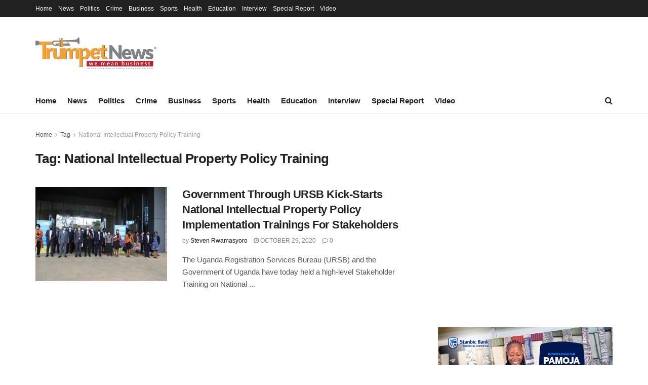

--- FILE ---
content_type: text/html; charset=utf-8
request_url: https://www.google.com/recaptcha/api2/aframe
body_size: 268
content:
<!DOCTYPE HTML><html><head><meta http-equiv="content-type" content="text/html; charset=UTF-8"></head><body><script nonce="eQRmV8WgwLtRzAWIcGRjHg">/** Anti-fraud and anti-abuse applications only. See google.com/recaptcha */ try{var clients={'sodar':'https://pagead2.googlesyndication.com/pagead/sodar?'};window.addEventListener("message",function(a){try{if(a.source===window.parent){var b=JSON.parse(a.data);var c=clients[b['id']];if(c){var d=document.createElement('img');d.src=c+b['params']+'&rc='+(localStorage.getItem("rc::a")?sessionStorage.getItem("rc::b"):"");window.document.body.appendChild(d);sessionStorage.setItem("rc::e",parseInt(sessionStorage.getItem("rc::e")||0)+1);localStorage.setItem("rc::h",'1768648600877');}}}catch(b){}});window.parent.postMessage("_grecaptcha_ready", "*");}catch(b){}</script></body></html>

--- FILE ---
content_type: application/javascript
request_url: https://trumpetnews.co.ug/shypsume/ungrabber/js/hotkeys.min.js?ver=3.0.4
body_size: 2222
content:
/*!
 * hotkeys-js v3.7.3
 * A simple micro-library for defining and dispatching keyboard shortcuts. It has no dependencies.
 * 
 * Copyright (c) 2019 kenny wong <wowohoo@qq.com>
 * http://jaywcjlove.github.io/hotkeys
 * 
 * Licensed under the MIT license.
 */
!function(e,t){"object"==typeof exports&&"undefined"!=typeof module?module.exports=t():"function"==typeof define&&define.amd?define(t):(e=e||self).hotkeys=t()}(this,(function(){"use strict";function e(t){return e="function"==typeof Symbol&&"symbol"==typeof Symbol.iterator?function(e){return typeof e}:function(e){return e&&"function"==typeof Symbol&&e.constructor===Symbol&&e!==Symbol.prototype?"symbol":typeof e},e(t)}var t="undefined"!=typeof navigator&&navigator.userAgent.toLowerCase().indexOf("firefox")>0;function n(e,t,n){e.addEventListener?e.addEventListener(t,n,!1):e.attachEvent&&e.attachEvent("on".concat(t),(function(){n(window.event)}))}function o(e,t){for(var n=t.slice(0,t.length-1),o=0;o<n.length;o++)n[o]=e[n[o].toLowerCase()];return n}function r(e){"string"!=typeof e&&(e="");for(var t=(e=e.replace(/\s/g,"")).split(","),n=t.lastIndexOf("");n>=0;)t[n-1]+=",",t.splice(n,1),n=t.lastIndexOf("");return t}for(var i={backspace:8,tab:9,clear:12,enter:13,return:13,esc:27,escape:27,space:32,left:37,up:38,right:39,down:40,del:46,delete:46,ins:45,insert:45,home:36,end:35,pageup:33,pagedown:34,capslock:20,"⇪":20,",":188,".":190,"/":191,"`":192,"-":t?173:189,"=":t?61:187,";":t?59:186,"'":222,"[":219,"]":221,"\\":220},f={"⇧":16,shift:16,"⌥":18,alt:18,option:18,"⌃":17,ctrl:17,control:17,"⌘":91,cmd:91,command:91},c={16:"shiftKey",18:"altKey",17:"ctrlKey",91:"metaKey",shiftKey:16,ctrlKey:17,altKey:18,metaKey:91},a={16:!1,18:!1,17:!1,91:!1},l={},s=1;s<20;s++)i["f".concat(s)]=111+s;var p=[],y="all",u=[],d=function(e){return i[e.toLowerCase()]||f[e.toLowerCase()]||e.toUpperCase().charCodeAt(0)};function h(e){y=e||"all"}function v(){return y||"all"}var g=function(e){var t=e.key,n=e.scope,i=e.method,c=e.splitKey,a=void 0===c?"+":c;r(t).forEach((function(e){var t=e.split(a),r=t.length,c=t[r-1],s="*"===c?"*":d(c);if(l[s]){n||(n=v());var p=r>1?o(f,t):[];l[s]=l[s].map((function(e){return(!i||e.method===i)&&e.scope===n&&function(e,t){for(var n=e.length>=t.length?e:t,o=e.length>=t.length?t:e,r=!0,i=0;i<n.length;i++)-1===o.indexOf(n[i])&&(r=!1);return r}(e.mods,p)?{}:e}))}}))};function w(e,t,n){var o;if(t.scope===n||"all"===t.scope){for(var r in o=t.mods.length>0,a)Object.prototype.hasOwnProperty.call(a,r)&&(!a[r]&&t.mods.indexOf(+r)>-1||a[r]&&-1===t.mods.indexOf(+r))&&(o=!1);(0!==t.mods.length||a[16]||a[18]||a[17]||a[91])&&!o&&"*"!==t.shortcut||!1===t.method(e,t)&&(e.preventDefault?e.preventDefault():e.returnValue=!1,e.stopPropagation&&e.stopPropagation(),e.cancelBubble&&(e.cancelBubble=!0))}}function k(e){var t=l["*"],n=e.keyCode||e.which||e.charCode;if(m.filter.call(this,e)){if(93!==n&&224!==n||(n=91),-1===p.indexOf(n)&&229!==n&&p.push(n),["ctrlKey","altKey","shiftKey","metaKey"].forEach((function(t){var n=c[t];e[t]&&-1===p.indexOf(n)?p.push(n):!e[t]&&p.indexOf(n)>-1&&p.splice(p.indexOf(n),1)})),n in a){for(var o in a[n]=!0,f)f[o]===n&&(m[o]=!0);if(!t)return}for(var r in a)Object.prototype.hasOwnProperty.call(a,r)&&(a[r]=e[c[r]]);var i=v();if(t)for(var s=0;s<t.length;s++)t[s].scope===i&&("keydown"===e.type&&t[s].keydown||"keyup"===e.type&&t[s].keyup)&&w(e,t[s],i);if(n in l)for(var y=0;y<l[n].length;y++)if(("keydown"===e.type&&l[n][y].keydown||"keyup"===e.type&&l[n][y].keyup)&&l[n][y].key){for(var u=l[n][y],h=u.splitKey,g=u.key.split(h),k=[],b=0;b<g.length;b++)k.push(d(g[b]));k.sort().join("")===p.sort().join("")&&w(e,u,i)}}}function m(e,t,i){p=[];var c=r(e),s=[],y="all",h=document,v=0,g=!1,w=!0,b="+";for(void 0===i&&"function"==typeof t&&(i=t),"[object Object]"===Object.prototype.toString.call(t)&&(t.scope&&(y=t.scope),t.element&&(h=t.element),t.keyup&&(g=t.keyup),void 0!==t.keydown&&(w=t.keydown),"string"==typeof t.splitKey&&(b=t.splitKey)),"string"==typeof t&&(y=t);v<c.length;v++)s=[],(e=c[v].split(b)).length>1&&(s=o(f,e)),(e="*"===(e=e[e.length-1])?"*":d(e))in l||(l[e]=[]),l[e].push({keyup:g,keydown:w,scope:y,mods:s,shortcut:c[v],method:i,key:c[v],splitKey:b});void 0!==h&&!function(e){return u.indexOf(e)>-1}(h)&&window&&(u.push(h),n(h,"keydown",(function(e){k(e)})),n(window,"focus",(function(){p=[]})),n(h,"keyup",(function(e){k(e),function(e){var t=e.keyCode||e.which||e.charCode,n=p.indexOf(t);if(n>=0&&p.splice(n,1),e.key&&"meta"===e.key.toLowerCase()&&p.splice(0,p.length),93!==t&&224!==t||(t=91),t in a)for(var o in a[t]=!1,f)f[o]===t&&(m[o]=!1)}(e)})))}var b={setScope:h,getScope:v,deleteScope:function(e,t){var n,o;for(var r in e||(e=v()),l)if(Object.prototype.hasOwnProperty.call(l,r))for(n=l[r],o=0;o<n.length;)n[o].scope===e?n.splice(o,1):o++;v()===e&&h(t||"all")},getPressedKeyCodes:function(){return p.slice(0)},isPressed:function(e){return"string"==typeof e&&(e=d(e)),-1!==p.indexOf(e)},filter:function(e){var t=e.target||e.srcElement,n=t.tagName,o=!0;return!t.isContentEditable&&("INPUT"!==n&&"TEXTAREA"!==n||t.readOnly)||(o=!1),o},unbind:function(t){if(t){if(Array.isArray(t))t.forEach((function(e){e.key&&g(e)}));else if("object"===e(t))t.key&&g(t);else if("string"==typeof t){for(var n=arguments.length,o=new Array(n>1?n-1:0),r=1;r<n;r++)o[r-1]=arguments[r];var i=o[0],f=o[1];"function"==typeof i&&(f=i,i=""),g({key:t,scope:i,method:f,splitKey:"+"})}}else Object.keys(l).forEach((function(e){return delete l[e]}))}};for(var O in b)Object.prototype.hasOwnProperty.call(b,O)&&(m[O]=b[O]);if("undefined"!=typeof window){var K=window.hotkeys;m.noConflict=function(e){return e&&window.hotkeys===m&&(window.hotkeys=K),m},window.hotkeys=m}return m}));